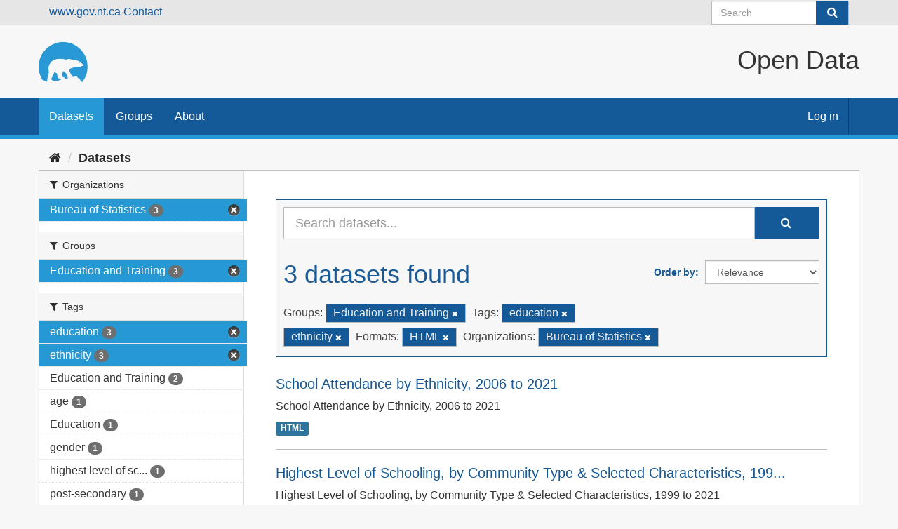

--- FILE ---
content_type: text/html; charset=utf-8
request_url: https://opendata.gov.nt.ca/dataset/?groups=education-and-training&tags=education&tags=ethnicity&res_format=HTML&organization=bureau-of-statistics
body_size: 24845
content:
<!DOCTYPE html>
<!--[if IE 9]> <html lang="en" class="ie9"> <![endif]-->
<!--[if gt IE 8]><!--> <html lang="en"> <!--<![endif]-->
  <head>
    <meta charset="utf-8" />
      <meta name="generator" content="ckan 2.9.8" />
      <meta name="viewport" content="width=device-width, initial-scale=1.0">
    <title>Dataset - Open Data</title>

    
    
    <link rel="shortcut icon" href="/GNWT_Bear_Logo_2016_P109-6C.svg" />
    
    
        <link rel="alternate" type="text/n3" href="https://opendata.gov.nt.ca/catalog.n3"/>
        <link rel="alternate" type="text/ttl" href="https://opendata.gov.nt.ca/catalog.ttl"/>
        <link rel="alternate" type="application/rdf+xml" href="https://opendata.gov.nt.ca/catalog.xml"/>
        <link rel="alternate" type="application/ld+json" href="https://opendata.gov.nt.ca/catalog.jsonld"/>
    

  
    
      
      
      
    

    
    


  


    
      
      
    

    
    <link href="/webassets/base/2471d0b8_main.css" rel="stylesheet"/>
<link href="/webassets/ckanext-harvest/c95a0af2_harvest_css.css" rel="stylesheet"/>
<link href="/webassets/ckanext-scheming/2deda21a_scheming_css.css" rel="stylesheet"/>

<link rel="stylesheet" href="/css/gnwt.css" />
<script>(function(w,d,s,l,i){w[l]=w[l]||[];w[l].push({'gtm.start':
    new Date().getTime(),event:'gtm.js'});var f=d.getElementsByTagName(s)[0],
    j=d.createElement(s),dl=l!='dataLayer'?'&l='+l:'';j.async=true;j.src=
    'https://www.googletagmanager.com/gtm.js?id='+i+dl;f.parentNode.insertBefore(j,f);
    })(window,document,'script','dataLayer','GTM-NPNL7MH');</script>

    

  </head>

  
  <body data-site-root="https://opendata.gov.nt.ca/" data-locale-root="https://opendata.gov.nt.ca/" >

    
    <div class="sr-only sr-only-focusable"><a href="#content">Skip to content</a></div>
  

  
     
<div class="account-masthead">
  <div class="container">
    <a href="https://www.gov.nt.ca" class="header links">www.gov.nt.ca</a>
    <a href="https://www.gov.nt.ca/en/contact-gnwt" class="header-links">Contact</a>


    
      <form class="section site-search simple-input" action="/dataset/" method="get">
        <div class="field">
          <label for="field-sitewide-search">Search Datasets</label>
          <input id="field-sitewide-search" type="text" class="form-control" name="q" placeholder="Search" aria-label="Search datasets"/>
          <button class="btn-search" type="submit" aria-label="Submit"><i class="fa fa-search"></i></button>
        </div>
      </form>
      
  </div>
</div>

<header>
  <div class="header-image container">
     
    <a class="logo" href="/"><img src="/uploads/admin/2023-01-06-192146.085083GNWTBearLogo2016P109-6C.svg"
        alt="Open Data" title="Open Data" class="logo"/></a>
     
    <H1 class="title">Open Data</H1>
  </div>
  
</header>
<header class="navbar navbar-static-top masthead">
    
  <div class="container">
    <div class="navbar-right">
      <button data-target="#main-navigation-toggle" data-toggle="collapse" class="navbar-toggle collapsed" type="button" aria-label="expand or collapse" aria-expanded="false">
        <span class="sr-only">Toggle navigation</span>
        <span class="fa fa-bars"></span>
      </button>
    </div>


    <div class="collapse navbar-collapse" id="main-navigation-toggle">
      
      <nav class="section navigation">
        <ul class="nav nav-pills">
            
		<li class="active"><a href="/dataset/">Datasets</a></li><li><a href="/group/">Groups</a></li><li><a href="/about">About</a></li>
	    
        </ul>
      </nav>
      

    </div>
     
    <nav class="account not-authed" aria-label="Account">
      <ul class="list-unstyled">
        
        <li><a href="/user/login">Log in</a></li>
         
      </ul>
    </nav>
     
  </div>
  
    <noscript><iframe src="https://www.googletagmanager.com/ns.html?id=GTM-NPNL7MH"
      height="0" width="0" style="display:none;visibility:hidden"></iframe></noscript>
</header>

  
    <div class="main">
      <div id="content" class="container">
        
          
            <div class="flash-messages">
              
                
              
            </div>
          

          
            <div class="toolbar" role="navigation" aria-label="Breadcrumb">
              
                
                  <ol class="breadcrumb">
                    
<li class="home"><a href="/" aria-label="Home"><i class="fa fa-home"></i><span> Home</span></a></li>
                    
  <li class="active"><a href="/dataset/">Datasets</a></li>

                  </ol>
                
              
            </div>
          

          <div class="row wrapper">
            
            
            

            
              <aside class="secondary col-sm-3">
                
                

  
<section id="dataset-map" class="module module-narrow module-shallow">
    <h2 class="module-heading">
        <i class="icon-medium icon-globe"></i>
        Filter by location
        <a href="/dataset/?groups=education-and-training&amp;tags=education&amp;tags=ethnicity&amp;res_format=HTML&amp;organization=bureau-of-statistics" class="action">Clear</a>
    </h2>
    
    <div class="dataset-map" data-module="spatial-query" data-default_extent="[[85.01432122069342, -139.69311957711588], [60.01743631423568, -101.99619633814955]" data-module-map_config="{}">
        <div id="dataset-map-container"></div>
    </div>
    <div id="dataset-map-attribution">
        
  <div>Map data &copy; <a href="http://openstreetmap.org/copyright">OpenStreetMap</a> contributors</div>
  
    <div>Tiles by <a href="http://stamen.com">Stamen Design</a> (<a href="http://creativecommons.org/licenses/by/3.0">CC BY 3.0</a>)</div>
  


    </div>
</section>





  <div class="filters">
    <div>
      
      

    
    
	
	    
	    
		<section class="module module-narrow module-shallow">
		    
			<h2 class="module-heading">
			    <i class="fa fa-filter"></i>
			    
			    Organizations
			</h2>
		    
		    
			
			    
				<nav aria-label="Organizations">
				    <ul class="list-unstyled nav nav-simple nav-facet">
					
					    
					    
					    
					    
					    <li class="nav-item active">
						<a href="/dataset/?groups=education-and-training&amp;tags=education&amp;tags=ethnicity&amp;res_format=HTML" title="">
						    <span class="item-label">Bureau of Statistics</span>
						    <span class="hidden separator"> - </span>
						    <span class="item-count badge">3</span>
						</a>
					    </li>
					
				    </ul>
				</nav>

				<p class="module-footer">
				    
					
				    
				</p>
			    
			
		    
		</section>
	    
	
    

      
      

    
    
	
	    
	    
		<section class="module module-narrow module-shallow">
		    
			<h2 class="module-heading">
			    <i class="fa fa-filter"></i>
			    
			    Groups
			</h2>
		    
		    
			
			    
				<nav aria-label="Groups">
				    <ul class="list-unstyled nav nav-simple nav-facet">
					
					    
					    
					    
					    
					    <li class="nav-item active">
						<a href="/dataset/?tags=education&amp;tags=ethnicity&amp;res_format=HTML&amp;organization=bureau-of-statistics" title="">
						    <span class="item-label">Education and Training</span>
						    <span class="hidden separator"> - </span>
						    <span class="item-count badge">3</span>
						</a>
					    </li>
					
				    </ul>
				</nav>

				<p class="module-footer">
				    
					
				    
				</p>
			    
			
		    
		</section>
	    
	
    

      
      

    
    
	
	    
	    
		<section class="module module-narrow module-shallow">
		    
			<h2 class="module-heading">
			    <i class="fa fa-filter"></i>
			    
			    Tags
			</h2>
		    
		    
			
			    
				<nav aria-label="Tags">
				    <ul class="list-unstyled nav nav-simple nav-facet">
					
					    
					    
					    
					    
					    <li class="nav-item active">
						<a href="/dataset/?groups=education-and-training&amp;tags=ethnicity&amp;res_format=HTML&amp;organization=bureau-of-statistics" title="">
						    <span class="item-label">education</span>
						    <span class="hidden separator"> - </span>
						    <span class="item-count badge">3</span>
						</a>
					    </li>
					
					    
					    
					    
					    
					    <li class="nav-item active">
						<a href="/dataset/?groups=education-and-training&amp;tags=education&amp;res_format=HTML&amp;organization=bureau-of-statistics" title="">
						    <span class="item-label">ethnicity</span>
						    <span class="hidden separator"> - </span>
						    <span class="item-count badge">3</span>
						</a>
					    </li>
					
					    
					    
					    
					    
					    <li class="nav-item">
						<a href="/dataset/?groups=education-and-training&amp;tags=education&amp;tags=ethnicity&amp;res_format=HTML&amp;organization=bureau-of-statistics&amp;tags=Education+and+Training" title="">
						    <span class="item-label">Education and Training</span>
						    <span class="hidden separator"> - </span>
						    <span class="item-count badge">2</span>
						</a>
					    </li>
					
					    
					    
					    
					    
					    <li class="nav-item">
						<a href="/dataset/?groups=education-and-training&amp;tags=education&amp;tags=ethnicity&amp;res_format=HTML&amp;organization=bureau-of-statistics&amp;tags=age" title="">
						    <span class="item-label">age</span>
						    <span class="hidden separator"> - </span>
						    <span class="item-count badge">1</span>
						</a>
					    </li>
					
					    
					    
					    
					    
					    <li class="nav-item">
						<a href="/dataset/?groups=education-and-training&amp;tags=education&amp;tags=ethnicity&amp;res_format=HTML&amp;organization=bureau-of-statistics&amp;tags=Education" title="">
						    <span class="item-label">Education</span>
						    <span class="hidden separator"> - </span>
						    <span class="item-count badge">1</span>
						</a>
					    </li>
					
					    
					    
					    
					    
					    <li class="nav-item">
						<a href="/dataset/?groups=education-and-training&amp;tags=education&amp;tags=ethnicity&amp;res_format=HTML&amp;organization=bureau-of-statistics&amp;tags=gender" title="">
						    <span class="item-label">gender</span>
						    <span class="hidden separator"> - </span>
						    <span class="item-count badge">1</span>
						</a>
					    </li>
					
					    
					    
					    
					    
					    <li class="nav-item">
						<a href="/dataset/?groups=education-and-training&amp;tags=education&amp;tags=ethnicity&amp;res_format=HTML&amp;organization=bureau-of-statistics&amp;tags=highest+level+of+schooling" title="highest level of schooling">
						    <span class="item-label">highest level of sc...</span>
						    <span class="hidden separator"> - </span>
						    <span class="item-count badge">1</span>
						</a>
					    </li>
					
					    
					    
					    
					    
					    <li class="nav-item">
						<a href="/dataset/?groups=education-and-training&amp;tags=education&amp;tags=ethnicity&amp;res_format=HTML&amp;organization=bureau-of-statistics&amp;tags=post-secondary" title="">
						    <span class="item-label">post-secondary</span>
						    <span class="hidden separator"> - </span>
						    <span class="item-count badge">1</span>
						</a>
					    </li>
					
					    
					    
					    
					    
					    <li class="nav-item">
						<a href="/dataset/?groups=education-and-training&amp;tags=education&amp;tags=ethnicity&amp;res_format=HTML&amp;organization=bureau-of-statistics&amp;tags=poverty" title="">
						    <span class="item-label">poverty</span>
						    <span class="hidden separator"> - </span>
						    <span class="item-count badge">1</span>
						</a>
					    </li>
					
					    
					    
					    
					    
					    <li class="nav-item">
						<a href="/dataset/?groups=education-and-training&amp;tags=education&amp;tags=ethnicity&amp;res_format=HTML&amp;organization=bureau-of-statistics&amp;tags=Training" title="">
						    <span class="item-label">Training</span>
						    <span class="hidden separator"> - </span>
						    <span class="item-count badge">1</span>
						</a>
					    </li>
					
				    </ul>
				</nav>

				<p class="module-footer">
				    
					
				    
				</p>
			    
			
		    
		</section>
	    
	
    

      
      

    
    
	
	    
	    
		<section class="module module-narrow module-shallow">
		    
			<h2 class="module-heading">
			    <i class="fa fa-filter"></i>
			    
			    Formats
			</h2>
		    
		    
			
			    
				<nav aria-label="Formats">
				    <ul class="list-unstyled nav nav-simple nav-facet">
					
					    
					    
					    
					    
					    <li class="nav-item active">
						<a href="/dataset/?groups=education-and-training&amp;tags=education&amp;tags=ethnicity&amp;organization=bureau-of-statistics" title="">
						    <span class="item-label">HTML</span>
						    <span class="hidden separator"> - </span>
						    <span class="item-count badge">3</span>
						</a>
					    </li>
					
				    </ul>
				</nav>

				<p class="module-footer">
				    
					
				    
				</p>
			    
			
		    
		</section>
	    
	
    

      
      

    
    
	
	    
	    
		<section class="module module-narrow module-shallow">
		    
			<h2 class="module-heading">
			    <i class="fa fa-filter"></i>
			    
			    Licenses
			</h2>
		    
		    
			
			    
				<nav aria-label="Licenses">
				    <ul class="list-unstyled nav nav-simple nav-facet">
					
					    
					    
					    
					    
					    <li class="nav-item">
						<a href="/dataset/?groups=education-and-training&amp;tags=education&amp;tags=ethnicity&amp;res_format=HTML&amp;organization=bureau-of-statistics&amp;license_id=GNWT" title="Open Government Licence -  Northwest Territories">
						    <span class="item-label">Open Government Lic...</span>
						    <span class="hidden separator"> - </span>
						    <span class="item-count badge">2</span>
						</a>
					    </li>
					
					    
					    
					    
					    
					    <li class="nav-item">
						<a href="/dataset/?groups=education-and-training&amp;tags=education&amp;tags=ethnicity&amp;res_format=HTML&amp;organization=bureau-of-statistics&amp;license_id=notspecified" title="">
						    <span class="item-label">License Not Specified</span>
						    <span class="hidden separator"> - </span>
						    <span class="item-count badge">1</span>
						</a>
					    </li>
					
				    </ul>
				</nav>

				<p class="module-footer">
				    
					
				    
				</p>
			    
			
		    
		</section>
	    
	
    

      
    </div>
    <a class="close no-text hide-filters"><i class="fa fa-times-circle"></i><span class="text">close</span></a>
  </div>

              </aside>
            

            
              <div class="primary col-sm-9 col-xs-12" role="main">
                
                
  <section class="module">
    <div class="module-content">
      
        
      
      
        
        
        







<form id="dataset-search-form" class="search-form" method="get" data-module="select-switch">

  
    <div class="input-group search-input-group">
      <input aria-label="Search datasets..." id="field-giant-search" type="text" class="form-control input-lg" name="q" value="" autocomplete="off" placeholder="Search datasets...">
      
      <span class="input-group-btn">
        <button class="btn btn-default btn-lg" type="submit" value="search" aria-label="Submit">
          <i class="fa fa-search"></i>
        </button>
      </span>
      
    </div>
  

  
    <span>
  
  

  
  
  
  <input type="hidden" name="groups" value="education-and-training" />
  
  
  
  
  
  <input type="hidden" name="tags" value="education" />
  
  
  
  
  
  <input type="hidden" name="tags" value="ethnicity" />
  
  
  
  
  
  <input type="hidden" name="res_format" value="HTML" />
  
  
  
  
  
  <input type="hidden" name="organization" value="bureau-of-statistics" />
  
  
  
  </span>
  

  
    
      <div class="form-select form-group control-order-by">
        <label for="field-order-by">Order by</label>
        <select id="field-order-by" name="sort" class="form-control">
          
            
              <option value="score desc, metadata_modified desc" selected="selected">Relevance</option>
            
          
            
              <option value="title_string asc">Name Ascending</option>
            
          
            
              <option value="title_string desc">Name Descending</option>
            
          
            
              <option value="metadata_modified desc">Last Modified</option>
            
          
            
          
        </select>
        
        <button class="btn btn-default js-hide" type="submit">Go</button>
        
      </div>
    
  

  
    
      <h1>

  
  
  
  

3 datasets found</h1>
    
  

  
    
      <p class="filter-list">
        
          
          <span class="facet">Groups:</span>
          
            <span class="filtered pill">Education and Training
              <a href="/dataset/?tags=education&amp;tags=ethnicity&amp;res_format=HTML&amp;organization=bureau-of-statistics" class="remove" title="Remove"><i class="fa fa-times"></i></a>
            </span>
          
        
          
          <span class="facet">Tags:</span>
          
            <span class="filtered pill">education
              <a href="/dataset/?groups=education-and-training&amp;tags=ethnicity&amp;res_format=HTML&amp;organization=bureau-of-statistics" class="remove" title="Remove"><i class="fa fa-times"></i></a>
            </span>
          
            <span class="filtered pill">ethnicity
              <a href="/dataset/?groups=education-and-training&amp;tags=education&amp;res_format=HTML&amp;organization=bureau-of-statistics" class="remove" title="Remove"><i class="fa fa-times"></i></a>
            </span>
          
        
          
          <span class="facet">Formats:</span>
          
            <span class="filtered pill">HTML
              <a href="/dataset/?groups=education-and-training&amp;tags=education&amp;tags=ethnicity&amp;organization=bureau-of-statistics" class="remove" title="Remove"><i class="fa fa-times"></i></a>
            </span>
          
        
          
          <span class="facet">Organizations:</span>
          
            <span class="filtered pill">Bureau of Statistics
              <a href="/dataset/?groups=education-and-training&amp;tags=education&amp;tags=ethnicity&amp;res_format=HTML" class="remove" title="Remove"><i class="fa fa-times"></i></a>
            </span>
          
        
      </p>
      <a class="show-filters btn btn-default">Filter Results</a>
    
  

</form>




      
      
        

  
    <ul class="dataset-list list-unstyled">
    	
	      
	        






  <li class="dataset-item">
    
      <div class="dataset-content">
        
          <h2 class="dataset-heading">
            
              
            
            
		<a href="/dataset/school-attendance-by-ethnicity-2006-to-2021">School Attendance by Ethnicity, 2006 to 2021</a>
            
            
              
              
            
          </h2>
        
        
          
        
        
          
            <div>School Attendance by Ethnicity, 2006 to 2021</div>
          
        
      </div>
      
        
          
            <ul class="dataset-resources list-unstyled">
              
                
                <li>
                  <a href="/dataset/school-attendance-by-ethnicity-2006-to-2021" class="label label-default" data-format="html">HTML</a>
                </li>
                
              
            </ul>
          
        
      
    
  </li>

	      
	        






  <li class="dataset-item">
    
      <div class="dataset-content">
        
          <h2 class="dataset-heading">
            
              
            
            
		<a href="/dataset/highest-level-of-schooling-by-community-type-selected-characteristics-1999-to-2021">Highest Level of Schooling, by Community Type &amp; Selected Characteristics, 199...</a>
            
            
              
              
            
          </h2>
        
        
          
        
        
          
            <div>Highest Level of Schooling, by Community Type &amp; Selected Characteristics, 1999 to 2021</div>
          
        
      </div>
      
        
          
            <ul class="dataset-resources list-unstyled">
              
                
                <li>
                  <a href="/dataset/highest-level-of-schooling-by-community-type-selected-characteristics-1999-to-2021" class="label label-default" data-format="html">HTML</a>
                </li>
                
              
            </ul>
          
        
      
    
  </li>

	      
	        






  <li class="dataset-item">
    
      <div class="dataset-content">
        
          <h2 class="dataset-heading">
            
              
            
            
		<a href="/dataset/student-financial-assistance-recipients-by-ethnicity-2011-12-to-2021-22">Student Financial Assistance Recipients by Ethnicity, 2011/12 to 2021/22</a>
            
            
              
              
            
          </h2>
        
        
          
        
        
          
            <div>Student Financial Assistance Recipients by Ethnicity, 2011/12 to 2021/22</div>
          
        
      </div>
      
        
          
            <ul class="dataset-resources list-unstyled">
              
                
                <li>
                  <a href="/dataset/student-financial-assistance-recipients-by-ethnicity-2011-12-to-2021-22" class="label label-default" data-format="html">HTML</a>
                </li>
                
              
            </ul>
          
        
      
    
  </li>

	      
	    
    </ul>
  

      
    </div>

    
      
    
  </section>

  
    <section class="module">
      <div class="module-content">
        
          <small>
            
            
            
          You can also access this registry using the <a href="/api/3">API</a> (see <a href="http://docs.ckan.org/en/2.9/api/">API Docs</a>).
          </small>
        
      </div>
    </section>
  

              </div>
            
          </div>
        
      </div>
    </div>
  
    <footer class="site-footer">
  <div class="container">
    
    <div class="row">
      <div class="col-md-8 footer-links">
        
          <ul class="list-unstyled">
            
              <li><a href="/about">About Open Data</a></li>
            
          </ul>
          <ul class="list-unstyled">
            
              
              <li><a href="http://docs.ckan.org/en/2.9/api/">CKAN API</a></li>
              <li><a href="http://www.ckan.org/">CKAN Association</a></li>
              <li><a href="http://www.opendefinition.org/okd/"><img src="/base/images/od_80x15_blue.png" alt="Open Data"></a></li>
            
          </ul>
        
      </div>
      <div class="col-md-4 attribution">
        
          <p><strong>Powered by</strong> <a class="hide-text ckan-footer-logo" href="http://ckan.org">CKAN</a></p>
        
        
          
<form class="form-inline form-select lang-select" action="/util/redirect" data-module="select-switch" method="POST">
  <label for="field-lang-select">Language</label>
  <select id="field-lang-select" name="url" data-module="autocomplete" data-module-dropdown-class="lang-dropdown" data-module-container-class="lang-container">
    
      <option value="/en/dataset/?groups=education-and-training&amp;tags=education&amp;tags=ethnicity&amp;res_format=HTML&amp;organization=bureau-of-statistics" selected="selected">
        English
      </option>
    
  </select>
  <button class="btn btn-default js-hide" type="submit">Go</button>
</form>
        
      </div>
    </div>
    
  </div>

  
    
  
</footer>
  
  
  
  
  
    

      

    
    
    <link href="/webassets/vendor/f3b8236b_select2.css" rel="stylesheet"/>
<link href="/webassets/vendor/0b01aef1_font-awesome.css" rel="stylesheet"/>
<link href="/webassets/ckanext-spatial/bd1252ea_spatial_query.css" rel="stylesheet"/>
    <script src="/webassets/vendor/d8ae4bed_jquery.js" type="text/javascript"></script>
<script src="/webassets/vendor/bfa47fa0_vendor.js" type="text/javascript"></script>
<script src="/webassets/vendor/580fa18d_bootstrap.js" type="text/javascript"></script>
<script src="/webassets/base/15a18f6c_main.js" type="text/javascript"></script>
<script src="/webassets/ckanext-spatial/ac110a9b_spatial_query.js" type="text/javascript"></script>
<script src="/webassets/base/2448af8b_ckan.js" type="text/javascript"></script>
  </body>
</html>